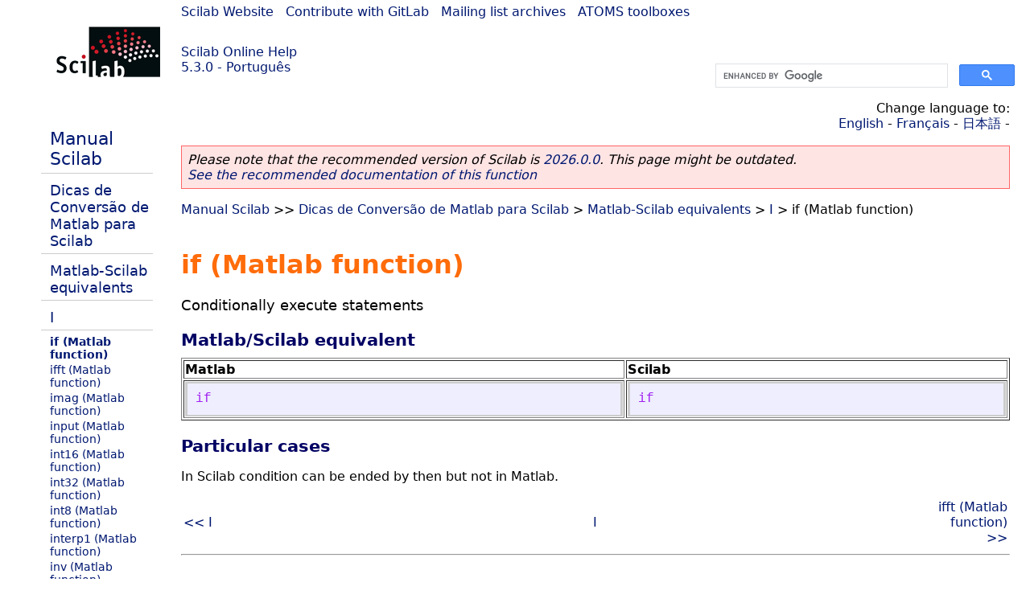

--- FILE ---
content_type: text/html; charset=UTF-8
request_url: https://help.scilab.org/docs/5.3.0/pt_BR/m2sci_if.html
body_size: 2197
content:
<!DOCTYPE html>
<html lang="pt">

<head>
  <title>if (Matlab function) - Conditionally execute statements</title>
  <style type="text/css" media="all">
    @import url("/scilab_code.css");
    @import url("/css/c_code.css");
    @import url("/css/xml_code.css");
    @import url("/style.css") not print;
    @import url("/print.css") print;
  </style>
  
  <meta http-equiv="Content-Type" content="text/html" charset="UTF-8" />
  <meta name="viewport" content="width=device-width, initial-scale=1.0">
  
  <link rel="Shortcut icon" href="/favicon.ico" type="image/x-icon" />

  <link rel="canonical" href="https://help.scilab.org/m2sci_if" />
  <link rel="alternate" href="https://help.scilab.org/docs/2026.0.0/pt_BR/m2sci_if.html" />
  <link rel="alternate" hreflang="en" href="https://help.scilab.org/docs/5.3.0/en_US/m2sci_if.html" />
  <link rel="alternate" hreflang="fr" href="https://help.scilab.org/docs/5.3.0/fr_FR/m2sci_if.html" />
  <link rel="alternate" hreflang="ja" href="https://help.scilab.org/docs/5.3.0/ja_JP/m2sci_if.html" />
  <link rel="alternate" hreflang="pt" href="https://help.scilab.org/docs/5.3.0/pt_BR/m2sci_if.html" />

    <script defer type="text/javascript" src="/js/jquery.min.js"></script>
    <script defer type="text/javascript" src="/js/tooltip.js"></script>

</head>

<body><!--title=if (Matlab function)--> <!--subtitle=Conditionally execute statements-->
<!--generationdate=<span class="generationdate">Wed Jan 26 16:24:42 CET 2011</span>
-->
<div id="global">
  
  <div id="myHeader">
    
    <a href="https://www.scilab.org/">Scilab Website</a> | <a href="https://gitlab.com/scilab/scilab">Contribute with GitLab</a> | <a href="https://lists.scilab.org">Mailing list archives</a> | <a href="https://atoms.scilab.org/">ATOMS toolboxes</a>
    
    <div id="slogan">
      <a href='/'>Scilab Online Help</a><br />5.3.0 - Português
    </div>
    
    <div id="cadre_help">
      <!--login--><br />
      <script async src="https://cse.google.com/cse.js?cx=a345d9cdc188f444d"></script>
<div id="cse" style="width: 400px">
    <div class="gcse-search" data-webSearchQueryAddition="site:help.scilab.org"></div>
</div>
              
    </div>
  </div>
  
  <div id="mainArea">
    
    <div id="myLeftArea">
      <div class="title">
	<span class="version">Scilab 5.3.0</span>

      </div>
      <ul class="toc">
<li class="root"><a href="index.html">Manual Scilab</a></li>
<li class="parent"><a href="section_2c3519b1f2da784f436077273e0601a4.html">Dicas de Conversão de Matlab para Scilab</a></li>
<li class="parent"><a href="section_36184e52ee88ad558380be4e92d3de21.html">Matlab-Scilab equivalents</a></li>
<li class="parent"><a href="section_97b060d7308d5842e9aaa7eebafe1be5.html">I</a></li>
<li class="list-active"><a href="m2sci_if.html">if (Matlab function)</a></li>
<li><a href="m2sci_ifft.html">ifft (Matlab function)</a></li>
<li><a href="m2sci_imag.html">imag (Matlab function)</a></li>
<li><a href="m2sci_input.html">input (Matlab function)</a></li>
<li><a href="m2sci_int16.html">int16 (Matlab function)</a></li>
<li><a href="m2sci_int32.html">int32 (Matlab function)</a></li>
<li><a href="m2sci_int8.html">int8 (Matlab function)</a></li>
<li><a href="m2sci_interp1.html">interp1 (Matlab function)</a></li>
<li><a href="m2sci_inv.html">inv (Matlab function)</a></li>
<li><a href="m2sci_isa.html">isa (Matlab function)</a></li>
<li><a href="m2sci_iscell.html">iscell (Matlab function)</a></li>
<li><a href="m2sci_ischar.html">ischar (Matlab function)</a></li>
<li><a href="m2sci_isdir.html">isdir (Matlab function)</a></li>
<li><a href="m2sci_isempty.html">isempty (Matlab function)</a></li>
<li><a href="m2sci_isequal.html">isequal (Matlab function)</a></li>
<li><a href="m2sci_isfield.html">isfield (Matlab function)</a></li>
<li><a href="m2sci_isfinite.html">isfinite (Matlab function)</a></li>
<li><a href="m2sci_isglobal.html">isglobal (Matlab function)</a></li>
<li><a href="m2sci_ishandle.html">ishandle (Matlab function)</a></li>
<li><a href="m2sci_ishold.html">ishold (Matlab function)</a></li>
<li><a href="m2sci_isinf.html">isinf (Matlab function)</a></li>
<li><a href="m2sci_isinteger.html">isinteger (Matlab function)</a></li>
<li><a href="m2sci_isletter.html">isletter (Matlab function)</a></li>
<li><a href="m2sci_islogical.html">islogical (Matlab function)</a></li>
<li><a href="m2sci_isnan.html">isnan (Matlab function)</a></li>
<li><a href="m2sci_isnumeric.html">isnumeric (Matlab function)</a></li>
<li><a href="m2sci_ispc.html">ispc (Matlab function)</a></li>
<li><a href="m2sci_isreal.html">isreal (Matlab function)</a></li>
<li><a href="m2sci_isscalar.html">isscalar (Matlab function)</a></li>
<li><a href="m2sci_isspace.html">isspace (Matlab function)</a></li>
<li><a href="m2sci_issparse.html">issparse (Matlab function)</a></li>
<li><a href="m2sci_isstr.html">isstr (Matlab function)</a></li>
<li><a href="m2sci_isstruct.html">isstruct (Matlab function)</a></li>
<li><a href="m2sci_isunix.html">isunix (Matlab function)</a></li>
<li><a href="m2sci_isvector.html">isvector (Matlab function)</a></li>
</ul>

    </div>
    
    
    <div id="myMiddleArea">
      
      <div class="editbar">
	<div class="selectlanguage">
	  Change language to: <br/><a href='/docs/5.3.0/en_US/m2sci_if.html'>English</a>  - <a href='/docs/5.3.0/fr_FR/m2sci_if.html'>Français</a>  - <a href='/docs/5.3.0/ja_JP/m2sci_if.html'>日本語</a>  - 
	</div>
	
	<div class="favorite">
	  <!--favorite-->
	</div>
      </div>
      <p class='deprecated'><span class='versionmodified'>Please note that the recommended version of Scilab is <a href='https://www.scilab.org/download/scilab-2026.0.0'>2026.0.0</a>. This page might be outdated.<br /><a href='/docs/2026.0.0/pt_BR/m2sci_if.html'>See the recommended documentation of this function</a></span></p>
		
			<span class="path"><a href="index.html">Manual Scilab</a> &gt;&gt; <a href="section_2c3519b1f2da784f436077273e0601a4.html">Dicas de Conversão de Matlab para Scilab</a> &gt; <a href="section_36184e52ee88ad558380be4e92d3de21.html">Matlab-Scilab equivalents</a> &gt; <a href="section_97b060d7308d5842e9aaa7eebafe1be5.html">I</a> &gt; if (Matlab function)</span>

      <br />
      <div class="refnamediv"><h1 class="refname">if (Matlab function)</h1>
    <p class="refpurpose">Conditionally execute statements</p></div>
  <div class="refsection"><h3 class="title">Matlab/Scilab equivalent</h3>
    <table class="informaltable" border="1" cellpadding="" width="100%"><tr><td><b>Matlab</b></td>
        <td><b>Scilab</b></td></tr>
      <tr><td align="null"><div class="programlisting"><pre><span class="skeyword">if</span></pre></div></td>
        <td align="null"><div class="programlisting"><pre><span class="skeyword">if</span></pre></div></td></tr></table></div>
  <div class="refsection"><h3 class="title">Particular cases</h3>
    <p class="para">In Scilab condition can be ended by then but not in Matlab.</p></div>
      
      <!--zone_comment-->
      
      <table width="100%"><tr>
	  <td width="30%">
	    <span class="previous"><a href="section_97b060d7308d5842e9aaa7eebafe1be5.html">&lt;&lt; I</a></span>

	  </td>
	  <td width="40%" class="center">
	    <span class="top"><a href="section_97b060d7308d5842e9aaa7eebafe1be5.html">I</a></span>

	  </td>
	  <td width="30%" class="next" align="right">
	    <span class="next"><a href="m2sci_ifft.html">ifft (Matlab function) &gt;&gt;</a></span>

	  </td>
      </tr></table>
      <hr />
    </div>
    
  </div>	
  
  
  <div id="myFooter">
    <table width="100%"><tr><td>
	  <b>Copyright (c) 2022-2025 (Dassault Systèmes S.E.)</b><br />Copyright (c) 2017-2022 (ESI Group)<br />Copyright (c) 2011-2017 (Scilab Enterprises)<br />Copyright (c) 1989-2012 (INRIA)<br />Copyright (c) 1989-2007 (ENPC)<br />with <a href="https://gitlab.com/scilab/scilab/-/blob/main/scilab/ACKNOWLEDGEMENTS">contributors</a>
	  </td><td align="right">
	  Last updated:<br /><span class="generationdate">Wed Jan 26 16:24:42 CET 2011</span>
	  <br /><br /><br />
	</td>
    </tr></table>
    
  </div>
</div>
<script type="text/javascript" src="/_Incapsula_Resource?SWJIYLWA=719d34d31c8e3a6e6fffd425f7e032f3&ns=1&cb=622033200" async></script></body>

</html>

--- FILE ---
content_type: text/css
request_url: https://help.scilab.org/style.css
body_size: 1423
content:
body {
    color: #000000;
    background-color: #ffffff;
    font-family: system-ui, -apple-system, "Segoe UI", Roboto, "Helvetica Neue", Arial, "Noto Sans", "Liberation Sans", sans-serif, "Apple Color Emoji", "Segoe UI Emoji", "Segoe UI Symbol", "Noto Color Emoji";
    font-size: 100%;
    margin: 5px;
    padding: 0;
}

pre {
    font-family: SFMono-Regular, Menlo, Monaco, Consolas, "Liberation Mono", "Courier New", monospace;
}

code {
    font-family: SFMono-Regular, Menlo, Monaco, Consolas, "Liberation Mono", "Courier New", monospace;
}

.refname {
    color: #ff6c0a;
}

.h1edit {
    color: #ff6c0a;
    font-size: 80%;
    font-weight: normal;
}

.refpurpose {
    font-size: 110%;
}

.synopsis {
    border: 1px solid black;
    padding: 0.5em;
}

.editbar {
    text-align: right;
}

.term {
    color: #800000;
    font-size: 100%;
}

h3 {
    color: #000063;
    font-weight: bold;
    font-size: 130%;
    margin-bottom: 10px;
}

.h3edit {
    color: #000063;
    font-size: 80%;
    font-weight: normal;
}

.programlisting {
    /*    font-family: monospace;*/
    font-size: 100%;
    background-color: #EEEEFF;
    border-color: #CCCCCC;
    border-style: solid;
    border-width: 2px medium;
    color: #333333;
    line-height: 120%;
    padding: 10px;
}

.exampleedit {
    font-size: 120%;
    float: right;
}

a {
    color: #001871;
    text-decoration: none;
}

a:hover {
    text-decoration: underline;
}

.exampleedit:hover {
    text-decoration: none !important;
}

.h3edit:hover {
    text-decoration: none !important;
}

.h1edit:hover {
    text-decoration: none !important;
}

.itemizedlist {
    list-style-type: disk;
}

.inline-list li {
    display: inline;
    list-style-type: disk;
}

.vert-list {
    list-style-type: disk;
}

pre {
    margin-bottom: 0px;
    margin-top: 0px;
    overflow-x: auto;
}

.leftpart {
    position: absolute;
    float: left;
    width: 186px;
    padding: 5px;
    font-size: smaller;
}

.content {
    margin-top: 100px;
    margin-left: 196px
}

.container {
    margin: 0 auto;
    width: 1024px;
}

ul.toc li.list-active {
    list-style-type: disc;
    font-weight: bold
}

ul.toc li.parent {
    font-size: 115%;
    padding: 5px 0px 5px 11px;
    border-bottom: 1px solid #cccccc;
    margin-bottom: 5px
}

ul.toc li.root {
    font-size: 135%;
    padding: 5px 0px 5px 11px;
    border-bottom: 1px solid #cccccc;
    margin-bottom: 5px
}

ul.toc li {
    font-size: 85%;
    margin: 1px 0 1px 1px;
    padding: 1px 0 1px 11px;
    background-repeat: no-repeat;
    background-position: center left;
    list-style-type: circle
}

.next {
    float: right;
    text-align: right;
}

.center {
    text-align: center;
}

/* Top and bottom navigation controls on manual pages --------------------- */
div.manualnavbar {
    background-color: #E0E0E0;
    color: inherit;
    padding: 4px;
    margin-bottom: 10px;
}

div.manualnavbar .prev {
    padding-right: 4px;
}

div.manualnavbar .next {
    text-align: right;
    padding-left: 4px;
}

div.manualnavbar .top {
    text-align: center;
    display: block;
}

div.manualnavbar hr {
    color: #cccccc;
    background-color: #cccccc;
}

/* Footer navigation area ------------------------------------------------- */

#pagefooter {
    position: relative;
    font-size: 75%;
    color: inherit;
    background-color: #e5e5e5;
    width: 100%;
}

#pagefooterleft {
    top: 0px;
    left: 0px;
    padding: 6px;
    margin-right: 30%;
}

#pagefooterright {
    text-align: right;
    margin-left: 50%;
    padding: 6px;
}

#footnav {
    color: inherit;
    background-color: #9999cc;
    border-width: 1px 0px;
    border-color: #333366;
    border-style: solid;
    text-align: right;
    padding-right: 6px;
}




#global {
    /*			width: 90%; */
    max-width: 90em;
    /*			min-width: 850px; */
    margin-left: auto;
    margin-right: auto;
}

@media screen and (max-width: 800px) {
#myHeader {
    display: none;
}
}

@media screen and (min-width: 800px) {
#myHeader {
    background-color: #000000;
    color: white;
    display: block;
    margin-bottom: 10px;
    position: relative;
    text-align: left;
    height: 100px;
    padding-left: 220px;
    background: url("/img/cadre_head.png");
    background-repeat: no-repeat;
    background-position: 0px 0px;

}
}

#myFooter {
    background-color: #E5E5E5;
    font-color: black;
    /*			width: 90%;*/
    max-width: 90em;
    /*			min-width: 850px;
			margin-left: 5%;
			margin-right: 5%;*/
    margin-top: 10px;
    padding: 10px;
}

#mainArea {
    width: 100%;
    overflow: hidden;
}

@media screen and (max-width: 800px) {
.selectlanguage {
    display: none;
}
}
@media screen and (min-width: 800px) {
.selectlanguage {
    display: block;
}
}

@media screen and (max-width: 800px) {
.path {
    display: none;
}
}
@media screen and (min-width: 800px) {
.path {
    display: block;
}
}

@media screen and (max-width: 800px) {
#myLeftArea {
    display: none;
}
}
@media screen and (min-width: 800px) {
#myLeftArea {
    display: block;
    color: white;
    float: left;
    width: 180px;
    padding: 5px;
}
}

@media screen and (min-width: 800px) {
#myMiddleArea {
    color: black;
    margin-left: 200px;
    padding: 10px 20px;
}
}

#myRightArea {
    color: white;
    float: right;
    width: 200px;
    padding: 12px 20px;
}


div#cadre_head {
    position: relative;
    text-align: center;
    /*    width               : 1024px;*/
    height: 100px;
    padding-left: 20px;
    background: url("/img/cadre_head.png");
    background-repeat: no-repeat;
    background-position: 0px 0px;
}


div#slogan {
    position: absolute;
    top: 50px;
    color: #001871;
    font: 140%, Georgia, Serif;
}

div#cadre_help {
    position: absolute;
    top: 45px;
    right: 0px;
    font-size: 0.8em;
    color: #001871;
    width: 400px;
}

p.deprecated {
    background-color: #FFE4E4;
    border: 1px solid #FF6666;
    padding: 7px;
}

.versionmodified {
    font-style: italic;
}

@media screen and (min-width: 800px) {
    table.revhistory {
        width: 80%;
    }
}
table.revhistory {
    border-color: #CCCCCC;
    border-style: solid;
    border-width: 2px medium;
    margin-bottom: 10px;

}

table.revhistory tr.title td {
    background-color: #9999CC;
}

[rel="tooltip"] {
    white-space: nowrap;
    overflow-x: auto;
    overflow-y: hidden;
}

img {
    white-space: nowrap;
}

#tooltip {
    position: absolute;
    z-index: 9999;
    color: #000;
    font-size: 12px;
    width: 400px;
}

#tooltip .tipBody {
    background-color: #EEEEFF;
    padding: 5px 5px 5px 5px;

}
